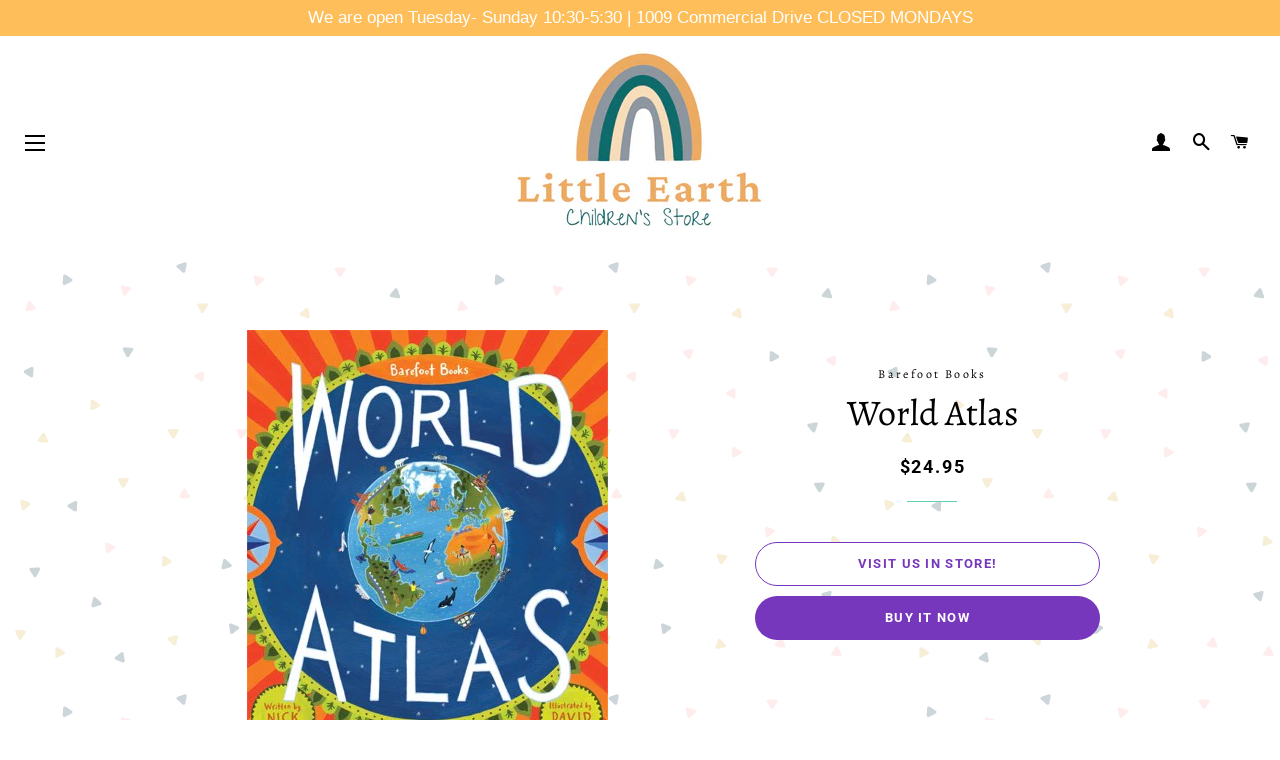

--- FILE ---
content_type: text/html; charset=utf-8
request_url: https://littleearthvancouver.com/products/barefoot-books-world-atlas-1
body_size: 16460
content:
<!doctype html>
<html class="no-js" lang="en">
<head>

  <!-- Basic page needs ================================================== -->
  <meta charset="utf-8">
  <meta http-equiv="X-UA-Compatible" content="IE=edge,chrome=1">

  
    <link rel="shortcut icon" href="//littleearthvancouver.com/cdn/shop/files/bigger_32x32.jpg?v=1616354406" type="image/png" />
  

  <!-- Title and description ================================================== -->
  <title>
  World Atlas &ndash; Little Earth Children&#39;s Store
  </title>

  
  <meta name="description" content="Explore our world as never before! Find the countries featured in our global stories and discover the animals, architecture and activities that make them special. Laid out by geographic region, our colorful World Atlas celebrates cultural diversity and highlights the ways different people care for this planet we all ca">
  

  <!-- Helpers ================================================== -->
  <!-- /snippets/social-meta-tags.liquid -->




<meta property="og:site_name" content="Little Earth Children&#39;s Store">
<meta property="og:url" content="https://littleearthvancouver.com/products/barefoot-books-world-atlas-1">
<meta property="og:title" content="World Atlas">
<meta property="og:type" content="product">
<meta property="og:description" content="Explore our world as never before! Find the countries featured in our global stories and discover the animals, architecture and activities that make them special. Laid out by geographic region, our colorful World Atlas celebrates cultural diversity and highlights the ways different people care for this planet we all ca">

  <meta property="og:price:amount" content="24.95">
  <meta property="og:price:currency" content="CAD">

<meta property="og:image" content="http://littleearthvancouver.com/cdn/shop/products/worldatlas1_1200x1200.jpg?v=1587319557"><meta property="og:image" content="http://littleearthvancouver.com/cdn/shop/products/worldatlas3_1200x1200.jpg?v=1587319557"><meta property="og:image" content="http://littleearthvancouver.com/cdn/shop/products/worldatlas4_1200x1200.jpg?v=1587319557">
<meta property="og:image:secure_url" content="https://littleearthvancouver.com/cdn/shop/products/worldatlas1_1200x1200.jpg?v=1587319557"><meta property="og:image:secure_url" content="https://littleearthvancouver.com/cdn/shop/products/worldatlas3_1200x1200.jpg?v=1587319557"><meta property="og:image:secure_url" content="https://littleearthvancouver.com/cdn/shop/products/worldatlas4_1200x1200.jpg?v=1587319557">


  <meta name="twitter:site" content="@littleearthvan">

<meta name="twitter:card" content="summary_large_image">
<meta name="twitter:title" content="World Atlas">
<meta name="twitter:description" content="Explore our world as never before! Find the countries featured in our global stories and discover the animals, architecture and activities that make them special. Laid out by geographic region, our colorful World Atlas celebrates cultural diversity and highlights the ways different people care for this planet we all ca">

  <link rel="canonical" href="https://littleearthvancouver.com/products/barefoot-books-world-atlas-1">
  <meta name="viewport" content="width=device-width,initial-scale=1,shrink-to-fit=no">
  <meta name="theme-color" content="#7737bd">

  <!-- CSS ================================================== -->
  <link href="//littleearthvancouver.com/cdn/shop/t/2/assets/timber.scss.css?v=93944055300701239991762886776" rel="stylesheet" type="text/css" media="all" />
  <link href="//littleearthvancouver.com/cdn/shop/t/2/assets/theme.scss.css?v=108191503463296473601762886776" rel="stylesheet" type="text/css" media="all" />

  <!-- Sections ================================================== -->
  <script>
    window.theme = window.theme || {};
    theme.strings = {
      zoomClose: "Close (Esc)",
      zoomPrev: "Previous (Left arrow key)",
      zoomNext: "Next (Right arrow key)",
      moneyFormat: "${{amount}}",
      addressError: "Error looking up that address",
      addressNoResults: "No results for that address",
      addressQueryLimit: "You have exceeded the Google API usage limit. Consider upgrading to a \u003ca href=\"https:\/\/developers.google.com\/maps\/premium\/usage-limits\"\u003ePremium Plan\u003c\/a\u003e.",
      authError: "There was a problem authenticating your Google Maps account.",
      cartEmpty: "Your cart is currently empty",
      cartCookie: "Enable cookies to use the shopping cart",
      cartSavings: "You're saving [savings]",
      productSlideLabel: "Slide [slide_number] of [slide_max]."
    };
    theme.settings = {
      cartType: "drawer",
      gridType: null
    };
  </script>

  <script src="//littleearthvancouver.com/cdn/shop/t/2/assets/jquery-2.2.3.min.js?v=58211863146907186831585424180" type="text/javascript"></script>

  <script src="//littleearthvancouver.com/cdn/shop/t/2/assets/lazysizes.min.js?v=155223123402716617051585424180" async="async"></script>

  <script src="//littleearthvancouver.com/cdn/shop/t/2/assets/theme.js?v=17937458684140321831592955168" defer="defer"></script>

  <!-- Header hook for plugins ================================================== -->
  <script>window.performance && window.performance.mark && window.performance.mark('shopify.content_for_header.start');</script><meta id="shopify-digital-wallet" name="shopify-digital-wallet" content="/36765073546/digital_wallets/dialog">
<link rel="alternate" type="application/json+oembed" href="https://littleearthvancouver.com/products/barefoot-books-world-atlas-1.oembed">
<script async="async" src="/checkouts/internal/preloads.js?locale=en-CA"></script>
<script id="shopify-features" type="application/json">{"accessToken":"4a740da89f4f52ef82fccfe020048bb5","betas":["rich-media-storefront-analytics"],"domain":"littleearthvancouver.com","predictiveSearch":true,"shopId":36765073546,"locale":"en"}</script>
<script>var Shopify = Shopify || {};
Shopify.shop = "little-earth-childrens-store.myshopify.com";
Shopify.locale = "en";
Shopify.currency = {"active":"CAD","rate":"1.0"};
Shopify.country = "CA";
Shopify.theme = {"name":"Brooklyn","id":93805936778,"schema_name":"Brooklyn","schema_version":"16.0.1","theme_store_id":730,"role":"main"};
Shopify.theme.handle = "null";
Shopify.theme.style = {"id":null,"handle":null};
Shopify.cdnHost = "littleearthvancouver.com/cdn";
Shopify.routes = Shopify.routes || {};
Shopify.routes.root = "/";</script>
<script type="module">!function(o){(o.Shopify=o.Shopify||{}).modules=!0}(window);</script>
<script>!function(o){function n(){var o=[];function n(){o.push(Array.prototype.slice.apply(arguments))}return n.q=o,n}var t=o.Shopify=o.Shopify||{};t.loadFeatures=n(),t.autoloadFeatures=n()}(window);</script>
<script id="shop-js-analytics" type="application/json">{"pageType":"product"}</script>
<script defer="defer" async type="module" src="//littleearthvancouver.com/cdn/shopifycloud/shop-js/modules/v2/client.init-shop-cart-sync_C5BV16lS.en.esm.js"></script>
<script defer="defer" async type="module" src="//littleearthvancouver.com/cdn/shopifycloud/shop-js/modules/v2/chunk.common_CygWptCX.esm.js"></script>
<script type="module">
  await import("//littleearthvancouver.com/cdn/shopifycloud/shop-js/modules/v2/client.init-shop-cart-sync_C5BV16lS.en.esm.js");
await import("//littleearthvancouver.com/cdn/shopifycloud/shop-js/modules/v2/chunk.common_CygWptCX.esm.js");

  window.Shopify.SignInWithShop?.initShopCartSync?.({"fedCMEnabled":true,"windoidEnabled":true});

</script>
<script id="__st">var __st={"a":36765073546,"offset":-28800,"reqid":"587479a2-f7e4-4801-8b0d-e2c8d9749a85-1768793466","pageurl":"littleearthvancouver.com\/products\/barefoot-books-world-atlas-1","u":"31bbcce72ffa","p":"product","rtyp":"product","rid":5002874421386};</script>
<script>window.ShopifyPaypalV4VisibilityTracking = true;</script>
<script id="captcha-bootstrap">!function(){'use strict';const t='contact',e='account',n='new_comment',o=[[t,t],['blogs',n],['comments',n],[t,'customer']],c=[[e,'customer_login'],[e,'guest_login'],[e,'recover_customer_password'],[e,'create_customer']],r=t=>t.map((([t,e])=>`form[action*='/${t}']:not([data-nocaptcha='true']) input[name='form_type'][value='${e}']`)).join(','),a=t=>()=>t?[...document.querySelectorAll(t)].map((t=>t.form)):[];function s(){const t=[...o],e=r(t);return a(e)}const i='password',u='form_key',d=['recaptcha-v3-token','g-recaptcha-response','h-captcha-response',i],f=()=>{try{return window.sessionStorage}catch{return}},m='__shopify_v',_=t=>t.elements[u];function p(t,e,n=!1){try{const o=window.sessionStorage,c=JSON.parse(o.getItem(e)),{data:r}=function(t){const{data:e,action:n}=t;return t[m]||n?{data:e,action:n}:{data:t,action:n}}(c);for(const[e,n]of Object.entries(r))t.elements[e]&&(t.elements[e].value=n);n&&o.removeItem(e)}catch(o){console.error('form repopulation failed',{error:o})}}const l='form_type',E='cptcha';function T(t){t.dataset[E]=!0}const w=window,h=w.document,L='Shopify',v='ce_forms',y='captcha';let A=!1;((t,e)=>{const n=(g='f06e6c50-85a8-45c8-87d0-21a2b65856fe',I='https://cdn.shopify.com/shopifycloud/storefront-forms-hcaptcha/ce_storefront_forms_captcha_hcaptcha.v1.5.2.iife.js',D={infoText:'Protected by hCaptcha',privacyText:'Privacy',termsText:'Terms'},(t,e,n)=>{const o=w[L][v],c=o.bindForm;if(c)return c(t,g,e,D).then(n);var r;o.q.push([[t,g,e,D],n]),r=I,A||(h.body.append(Object.assign(h.createElement('script'),{id:'captcha-provider',async:!0,src:r})),A=!0)});var g,I,D;w[L]=w[L]||{},w[L][v]=w[L][v]||{},w[L][v].q=[],w[L][y]=w[L][y]||{},w[L][y].protect=function(t,e){n(t,void 0,e),T(t)},Object.freeze(w[L][y]),function(t,e,n,w,h,L){const[v,y,A,g]=function(t,e,n){const i=e?o:[],u=t?c:[],d=[...i,...u],f=r(d),m=r(i),_=r(d.filter((([t,e])=>n.includes(e))));return[a(f),a(m),a(_),s()]}(w,h,L),I=t=>{const e=t.target;return e instanceof HTMLFormElement?e:e&&e.form},D=t=>v().includes(t);t.addEventListener('submit',(t=>{const e=I(t);if(!e)return;const n=D(e)&&!e.dataset.hcaptchaBound&&!e.dataset.recaptchaBound,o=_(e),c=g().includes(e)&&(!o||!o.value);(n||c)&&t.preventDefault(),c&&!n&&(function(t){try{if(!f())return;!function(t){const e=f();if(!e)return;const n=_(t);if(!n)return;const o=n.value;o&&e.removeItem(o)}(t);const e=Array.from(Array(32),(()=>Math.random().toString(36)[2])).join('');!function(t,e){_(t)||t.append(Object.assign(document.createElement('input'),{type:'hidden',name:u})),t.elements[u].value=e}(t,e),function(t,e){const n=f();if(!n)return;const o=[...t.querySelectorAll(`input[type='${i}']`)].map((({name:t})=>t)),c=[...d,...o],r={};for(const[a,s]of new FormData(t).entries())c.includes(a)||(r[a]=s);n.setItem(e,JSON.stringify({[m]:1,action:t.action,data:r}))}(t,e)}catch(e){console.error('failed to persist form',e)}}(e),e.submit())}));const S=(t,e)=>{t&&!t.dataset[E]&&(n(t,e.some((e=>e===t))),T(t))};for(const o of['focusin','change'])t.addEventListener(o,(t=>{const e=I(t);D(e)&&S(e,y())}));const B=e.get('form_key'),M=e.get(l),P=B&&M;t.addEventListener('DOMContentLoaded',(()=>{const t=y();if(P)for(const e of t)e.elements[l].value===M&&p(e,B);[...new Set([...A(),...v().filter((t=>'true'===t.dataset.shopifyCaptcha))])].forEach((e=>S(e,t)))}))}(h,new URLSearchParams(w.location.search),n,t,e,['guest_login'])})(!0,!0)}();</script>
<script integrity="sha256-4kQ18oKyAcykRKYeNunJcIwy7WH5gtpwJnB7kiuLZ1E=" data-source-attribution="shopify.loadfeatures" defer="defer" src="//littleearthvancouver.com/cdn/shopifycloud/storefront/assets/storefront/load_feature-a0a9edcb.js" crossorigin="anonymous"></script>
<script data-source-attribution="shopify.dynamic_checkout.dynamic.init">var Shopify=Shopify||{};Shopify.PaymentButton=Shopify.PaymentButton||{isStorefrontPortableWallets:!0,init:function(){window.Shopify.PaymentButton.init=function(){};var t=document.createElement("script");t.src="https://littleearthvancouver.com/cdn/shopifycloud/portable-wallets/latest/portable-wallets.en.js",t.type="module",document.head.appendChild(t)}};
</script>
<script data-source-attribution="shopify.dynamic_checkout.buyer_consent">
  function portableWalletsHideBuyerConsent(e){var t=document.getElementById("shopify-buyer-consent"),n=document.getElementById("shopify-subscription-policy-button");t&&n&&(t.classList.add("hidden"),t.setAttribute("aria-hidden","true"),n.removeEventListener("click",e))}function portableWalletsShowBuyerConsent(e){var t=document.getElementById("shopify-buyer-consent"),n=document.getElementById("shopify-subscription-policy-button");t&&n&&(t.classList.remove("hidden"),t.removeAttribute("aria-hidden"),n.addEventListener("click",e))}window.Shopify?.PaymentButton&&(window.Shopify.PaymentButton.hideBuyerConsent=portableWalletsHideBuyerConsent,window.Shopify.PaymentButton.showBuyerConsent=portableWalletsShowBuyerConsent);
</script>
<script>
  function portableWalletsCleanup(e){e&&e.src&&console.error("Failed to load portable wallets script "+e.src);var t=document.querySelectorAll("shopify-accelerated-checkout .shopify-payment-button__skeleton, shopify-accelerated-checkout-cart .wallet-cart-button__skeleton"),e=document.getElementById("shopify-buyer-consent");for(let e=0;e<t.length;e++)t[e].remove();e&&e.remove()}function portableWalletsNotLoadedAsModule(e){e instanceof ErrorEvent&&"string"==typeof e.message&&e.message.includes("import.meta")&&"string"==typeof e.filename&&e.filename.includes("portable-wallets")&&(window.removeEventListener("error",portableWalletsNotLoadedAsModule),window.Shopify.PaymentButton.failedToLoad=e,"loading"===document.readyState?document.addEventListener("DOMContentLoaded",window.Shopify.PaymentButton.init):window.Shopify.PaymentButton.init())}window.addEventListener("error",portableWalletsNotLoadedAsModule);
</script>

<script type="module" src="https://littleearthvancouver.com/cdn/shopifycloud/portable-wallets/latest/portable-wallets.en.js" onError="portableWalletsCleanup(this)" crossorigin="anonymous"></script>
<script nomodule>
  document.addEventListener("DOMContentLoaded", portableWalletsCleanup);
</script>

<link id="shopify-accelerated-checkout-styles" rel="stylesheet" media="screen" href="https://littleearthvancouver.com/cdn/shopifycloud/portable-wallets/latest/accelerated-checkout-backwards-compat.css" crossorigin="anonymous">
<style id="shopify-accelerated-checkout-cart">
        #shopify-buyer-consent {
  margin-top: 1em;
  display: inline-block;
  width: 100%;
}

#shopify-buyer-consent.hidden {
  display: none;
}

#shopify-subscription-policy-button {
  background: none;
  border: none;
  padding: 0;
  text-decoration: underline;
  font-size: inherit;
  cursor: pointer;
}

#shopify-subscription-policy-button::before {
  box-shadow: none;
}

      </style>

<script>window.performance && window.performance.mark && window.performance.mark('shopify.content_for_header.end');</script>

  <script src="//littleearthvancouver.com/cdn/shop/t/2/assets/modernizr.min.js?v=21391054748206432451585424181" type="text/javascript"></script>

  
  

<link href="https://monorail-edge.shopifysvc.com" rel="dns-prefetch">
<script>(function(){if ("sendBeacon" in navigator && "performance" in window) {try {var session_token_from_headers = performance.getEntriesByType('navigation')[0].serverTiming.find(x => x.name == '_s').description;} catch {var session_token_from_headers = undefined;}var session_cookie_matches = document.cookie.match(/_shopify_s=([^;]*)/);var session_token_from_cookie = session_cookie_matches && session_cookie_matches.length === 2 ? session_cookie_matches[1] : "";var session_token = session_token_from_headers || session_token_from_cookie || "";function handle_abandonment_event(e) {var entries = performance.getEntries().filter(function(entry) {return /monorail-edge.shopifysvc.com/.test(entry.name);});if (!window.abandonment_tracked && entries.length === 0) {window.abandonment_tracked = true;var currentMs = Date.now();var navigation_start = performance.timing.navigationStart;var payload = {shop_id: 36765073546,url: window.location.href,navigation_start,duration: currentMs - navigation_start,session_token,page_type: "product"};window.navigator.sendBeacon("https://monorail-edge.shopifysvc.com/v1/produce", JSON.stringify({schema_id: "online_store_buyer_site_abandonment/1.1",payload: payload,metadata: {event_created_at_ms: currentMs,event_sent_at_ms: currentMs}}));}}window.addEventListener('pagehide', handle_abandonment_event);}}());</script>
<script id="web-pixels-manager-setup">(function e(e,d,r,n,o){if(void 0===o&&(o={}),!Boolean(null===(a=null===(i=window.Shopify)||void 0===i?void 0:i.analytics)||void 0===a?void 0:a.replayQueue)){var i,a;window.Shopify=window.Shopify||{};var t=window.Shopify;t.analytics=t.analytics||{};var s=t.analytics;s.replayQueue=[],s.publish=function(e,d,r){return s.replayQueue.push([e,d,r]),!0};try{self.performance.mark("wpm:start")}catch(e){}var l=function(){var e={modern:/Edge?\/(1{2}[4-9]|1[2-9]\d|[2-9]\d{2}|\d{4,})\.\d+(\.\d+|)|Firefox\/(1{2}[4-9]|1[2-9]\d|[2-9]\d{2}|\d{4,})\.\d+(\.\d+|)|Chrom(ium|e)\/(9{2}|\d{3,})\.\d+(\.\d+|)|(Maci|X1{2}).+ Version\/(15\.\d+|(1[6-9]|[2-9]\d|\d{3,})\.\d+)([,.]\d+|)( \(\w+\)|)( Mobile\/\w+|) Safari\/|Chrome.+OPR\/(9{2}|\d{3,})\.\d+\.\d+|(CPU[ +]OS|iPhone[ +]OS|CPU[ +]iPhone|CPU IPhone OS|CPU iPad OS)[ +]+(15[._]\d+|(1[6-9]|[2-9]\d|\d{3,})[._]\d+)([._]\d+|)|Android:?[ /-](13[3-9]|1[4-9]\d|[2-9]\d{2}|\d{4,})(\.\d+|)(\.\d+|)|Android.+Firefox\/(13[5-9]|1[4-9]\d|[2-9]\d{2}|\d{4,})\.\d+(\.\d+|)|Android.+Chrom(ium|e)\/(13[3-9]|1[4-9]\d|[2-9]\d{2}|\d{4,})\.\d+(\.\d+|)|SamsungBrowser\/([2-9]\d|\d{3,})\.\d+/,legacy:/Edge?\/(1[6-9]|[2-9]\d|\d{3,})\.\d+(\.\d+|)|Firefox\/(5[4-9]|[6-9]\d|\d{3,})\.\d+(\.\d+|)|Chrom(ium|e)\/(5[1-9]|[6-9]\d|\d{3,})\.\d+(\.\d+|)([\d.]+$|.*Safari\/(?![\d.]+ Edge\/[\d.]+$))|(Maci|X1{2}).+ Version\/(10\.\d+|(1[1-9]|[2-9]\d|\d{3,})\.\d+)([,.]\d+|)( \(\w+\)|)( Mobile\/\w+|) Safari\/|Chrome.+OPR\/(3[89]|[4-9]\d|\d{3,})\.\d+\.\d+|(CPU[ +]OS|iPhone[ +]OS|CPU[ +]iPhone|CPU IPhone OS|CPU iPad OS)[ +]+(10[._]\d+|(1[1-9]|[2-9]\d|\d{3,})[._]\d+)([._]\d+|)|Android:?[ /-](13[3-9]|1[4-9]\d|[2-9]\d{2}|\d{4,})(\.\d+|)(\.\d+|)|Mobile Safari.+OPR\/([89]\d|\d{3,})\.\d+\.\d+|Android.+Firefox\/(13[5-9]|1[4-9]\d|[2-9]\d{2}|\d{4,})\.\d+(\.\d+|)|Android.+Chrom(ium|e)\/(13[3-9]|1[4-9]\d|[2-9]\d{2}|\d{4,})\.\d+(\.\d+|)|Android.+(UC? ?Browser|UCWEB|U3)[ /]?(15\.([5-9]|\d{2,})|(1[6-9]|[2-9]\d|\d{3,})\.\d+)\.\d+|SamsungBrowser\/(5\.\d+|([6-9]|\d{2,})\.\d+)|Android.+MQ{2}Browser\/(14(\.(9|\d{2,})|)|(1[5-9]|[2-9]\d|\d{3,})(\.\d+|))(\.\d+|)|K[Aa][Ii]OS\/(3\.\d+|([4-9]|\d{2,})\.\d+)(\.\d+|)/},d=e.modern,r=e.legacy,n=navigator.userAgent;return n.match(d)?"modern":n.match(r)?"legacy":"unknown"}(),u="modern"===l?"modern":"legacy",c=(null!=n?n:{modern:"",legacy:""})[u],f=function(e){return[e.baseUrl,"/wpm","/b",e.hashVersion,"modern"===e.buildTarget?"m":"l",".js"].join("")}({baseUrl:d,hashVersion:r,buildTarget:u}),m=function(e){var d=e.version,r=e.bundleTarget,n=e.surface,o=e.pageUrl,i=e.monorailEndpoint;return{emit:function(e){var a=e.status,t=e.errorMsg,s=(new Date).getTime(),l=JSON.stringify({metadata:{event_sent_at_ms:s},events:[{schema_id:"web_pixels_manager_load/3.1",payload:{version:d,bundle_target:r,page_url:o,status:a,surface:n,error_msg:t},metadata:{event_created_at_ms:s}}]});if(!i)return console&&console.warn&&console.warn("[Web Pixels Manager] No Monorail endpoint provided, skipping logging."),!1;try{return self.navigator.sendBeacon.bind(self.navigator)(i,l)}catch(e){}var u=new XMLHttpRequest;try{return u.open("POST",i,!0),u.setRequestHeader("Content-Type","text/plain"),u.send(l),!0}catch(e){return console&&console.warn&&console.warn("[Web Pixels Manager] Got an unhandled error while logging to Monorail."),!1}}}}({version:r,bundleTarget:l,surface:e.surface,pageUrl:self.location.href,monorailEndpoint:e.monorailEndpoint});try{o.browserTarget=l,function(e){var d=e.src,r=e.async,n=void 0===r||r,o=e.onload,i=e.onerror,a=e.sri,t=e.scriptDataAttributes,s=void 0===t?{}:t,l=document.createElement("script"),u=document.querySelector("head"),c=document.querySelector("body");if(l.async=n,l.src=d,a&&(l.integrity=a,l.crossOrigin="anonymous"),s)for(var f in s)if(Object.prototype.hasOwnProperty.call(s,f))try{l.dataset[f]=s[f]}catch(e){}if(o&&l.addEventListener("load",o),i&&l.addEventListener("error",i),u)u.appendChild(l);else{if(!c)throw new Error("Did not find a head or body element to append the script");c.appendChild(l)}}({src:f,async:!0,onload:function(){if(!function(){var e,d;return Boolean(null===(d=null===(e=window.Shopify)||void 0===e?void 0:e.analytics)||void 0===d?void 0:d.initialized)}()){var d=window.webPixelsManager.init(e)||void 0;if(d){var r=window.Shopify.analytics;r.replayQueue.forEach((function(e){var r=e[0],n=e[1],o=e[2];d.publishCustomEvent(r,n,o)})),r.replayQueue=[],r.publish=d.publishCustomEvent,r.visitor=d.visitor,r.initialized=!0}}},onerror:function(){return m.emit({status:"failed",errorMsg:"".concat(f," has failed to load")})},sri:function(e){var d=/^sha384-[A-Za-z0-9+/=]+$/;return"string"==typeof e&&d.test(e)}(c)?c:"",scriptDataAttributes:o}),m.emit({status:"loading"})}catch(e){m.emit({status:"failed",errorMsg:(null==e?void 0:e.message)||"Unknown error"})}}})({shopId: 36765073546,storefrontBaseUrl: "https://littleearthvancouver.com",extensionsBaseUrl: "https://extensions.shopifycdn.com/cdn/shopifycloud/web-pixels-manager",monorailEndpoint: "https://monorail-edge.shopifysvc.com/unstable/produce_batch",surface: "storefront-renderer",enabledBetaFlags: ["2dca8a86"],webPixelsConfigList: [{"id":"shopify-app-pixel","configuration":"{}","eventPayloadVersion":"v1","runtimeContext":"STRICT","scriptVersion":"0450","apiClientId":"shopify-pixel","type":"APP","privacyPurposes":["ANALYTICS","MARKETING"]},{"id":"shopify-custom-pixel","eventPayloadVersion":"v1","runtimeContext":"LAX","scriptVersion":"0450","apiClientId":"shopify-pixel","type":"CUSTOM","privacyPurposes":["ANALYTICS","MARKETING"]}],isMerchantRequest: false,initData: {"shop":{"name":"Little Earth Children's Store","paymentSettings":{"currencyCode":"CAD"},"myshopifyDomain":"little-earth-childrens-store.myshopify.com","countryCode":"CA","storefrontUrl":"https:\/\/littleearthvancouver.com"},"customer":null,"cart":null,"checkout":null,"productVariants":[{"price":{"amount":24.95,"currencyCode":"CAD"},"product":{"title":"World Atlas","vendor":"Barefoot Books","id":"5002874421386","untranslatedTitle":"World Atlas","url":"\/products\/barefoot-books-world-atlas-1","type":"Books"},"id":"33643383455882","image":{"src":"\/\/littleearthvancouver.com\/cdn\/shop\/products\/worldatlas1.jpg?v=1587319557"},"sku":"","title":"Default Title","untranslatedTitle":"Default Title"}],"purchasingCompany":null},},"https://littleearthvancouver.com/cdn","fcfee988w5aeb613cpc8e4bc33m6693e112",{"modern":"","legacy":""},{"shopId":"36765073546","storefrontBaseUrl":"https:\/\/littleearthvancouver.com","extensionBaseUrl":"https:\/\/extensions.shopifycdn.com\/cdn\/shopifycloud\/web-pixels-manager","surface":"storefront-renderer","enabledBetaFlags":"[\"2dca8a86\"]","isMerchantRequest":"false","hashVersion":"fcfee988w5aeb613cpc8e4bc33m6693e112","publish":"custom","events":"[[\"page_viewed\",{}],[\"product_viewed\",{\"productVariant\":{\"price\":{\"amount\":24.95,\"currencyCode\":\"CAD\"},\"product\":{\"title\":\"World Atlas\",\"vendor\":\"Barefoot Books\",\"id\":\"5002874421386\",\"untranslatedTitle\":\"World Atlas\",\"url\":\"\/products\/barefoot-books-world-atlas-1\",\"type\":\"Books\"},\"id\":\"33643383455882\",\"image\":{\"src\":\"\/\/littleearthvancouver.com\/cdn\/shop\/products\/worldatlas1.jpg?v=1587319557\"},\"sku\":\"\",\"title\":\"Default Title\",\"untranslatedTitle\":\"Default Title\"}}]]"});</script><script>
  window.ShopifyAnalytics = window.ShopifyAnalytics || {};
  window.ShopifyAnalytics.meta = window.ShopifyAnalytics.meta || {};
  window.ShopifyAnalytics.meta.currency = 'CAD';
  var meta = {"product":{"id":5002874421386,"gid":"gid:\/\/shopify\/Product\/5002874421386","vendor":"Barefoot Books","type":"Books","handle":"barefoot-books-world-atlas-1","variants":[{"id":33643383455882,"price":2495,"name":"World Atlas","public_title":null,"sku":""}],"remote":false},"page":{"pageType":"product","resourceType":"product","resourceId":5002874421386,"requestId":"587479a2-f7e4-4801-8b0d-e2c8d9749a85-1768793466"}};
  for (var attr in meta) {
    window.ShopifyAnalytics.meta[attr] = meta[attr];
  }
</script>
<script class="analytics">
  (function () {
    var customDocumentWrite = function(content) {
      var jquery = null;

      if (window.jQuery) {
        jquery = window.jQuery;
      } else if (window.Checkout && window.Checkout.$) {
        jquery = window.Checkout.$;
      }

      if (jquery) {
        jquery('body').append(content);
      }
    };

    var hasLoggedConversion = function(token) {
      if (token) {
        return document.cookie.indexOf('loggedConversion=' + token) !== -1;
      }
      return false;
    }

    var setCookieIfConversion = function(token) {
      if (token) {
        var twoMonthsFromNow = new Date(Date.now());
        twoMonthsFromNow.setMonth(twoMonthsFromNow.getMonth() + 2);

        document.cookie = 'loggedConversion=' + token + '; expires=' + twoMonthsFromNow;
      }
    }

    var trekkie = window.ShopifyAnalytics.lib = window.trekkie = window.trekkie || [];
    if (trekkie.integrations) {
      return;
    }
    trekkie.methods = [
      'identify',
      'page',
      'ready',
      'track',
      'trackForm',
      'trackLink'
    ];
    trekkie.factory = function(method) {
      return function() {
        var args = Array.prototype.slice.call(arguments);
        args.unshift(method);
        trekkie.push(args);
        return trekkie;
      };
    };
    for (var i = 0; i < trekkie.methods.length; i++) {
      var key = trekkie.methods[i];
      trekkie[key] = trekkie.factory(key);
    }
    trekkie.load = function(config) {
      trekkie.config = config || {};
      trekkie.config.initialDocumentCookie = document.cookie;
      var first = document.getElementsByTagName('script')[0];
      var script = document.createElement('script');
      script.type = 'text/javascript';
      script.onerror = function(e) {
        var scriptFallback = document.createElement('script');
        scriptFallback.type = 'text/javascript';
        scriptFallback.onerror = function(error) {
                var Monorail = {
      produce: function produce(monorailDomain, schemaId, payload) {
        var currentMs = new Date().getTime();
        var event = {
          schema_id: schemaId,
          payload: payload,
          metadata: {
            event_created_at_ms: currentMs,
            event_sent_at_ms: currentMs
          }
        };
        return Monorail.sendRequest("https://" + monorailDomain + "/v1/produce", JSON.stringify(event));
      },
      sendRequest: function sendRequest(endpointUrl, payload) {
        // Try the sendBeacon API
        if (window && window.navigator && typeof window.navigator.sendBeacon === 'function' && typeof window.Blob === 'function' && !Monorail.isIos12()) {
          var blobData = new window.Blob([payload], {
            type: 'text/plain'
          });

          if (window.navigator.sendBeacon(endpointUrl, blobData)) {
            return true;
          } // sendBeacon was not successful

        } // XHR beacon

        var xhr = new XMLHttpRequest();

        try {
          xhr.open('POST', endpointUrl);
          xhr.setRequestHeader('Content-Type', 'text/plain');
          xhr.send(payload);
        } catch (e) {
          console.log(e);
        }

        return false;
      },
      isIos12: function isIos12() {
        return window.navigator.userAgent.lastIndexOf('iPhone; CPU iPhone OS 12_') !== -1 || window.navigator.userAgent.lastIndexOf('iPad; CPU OS 12_') !== -1;
      }
    };
    Monorail.produce('monorail-edge.shopifysvc.com',
      'trekkie_storefront_load_errors/1.1',
      {shop_id: 36765073546,
      theme_id: 93805936778,
      app_name: "storefront",
      context_url: window.location.href,
      source_url: "//littleearthvancouver.com/cdn/s/trekkie.storefront.cd680fe47e6c39ca5d5df5f0a32d569bc48c0f27.min.js"});

        };
        scriptFallback.async = true;
        scriptFallback.src = '//littleearthvancouver.com/cdn/s/trekkie.storefront.cd680fe47e6c39ca5d5df5f0a32d569bc48c0f27.min.js';
        first.parentNode.insertBefore(scriptFallback, first);
      };
      script.async = true;
      script.src = '//littleearthvancouver.com/cdn/s/trekkie.storefront.cd680fe47e6c39ca5d5df5f0a32d569bc48c0f27.min.js';
      first.parentNode.insertBefore(script, first);
    };
    trekkie.load(
      {"Trekkie":{"appName":"storefront","development":false,"defaultAttributes":{"shopId":36765073546,"isMerchantRequest":null,"themeId":93805936778,"themeCityHash":"17594038320862244715","contentLanguage":"en","currency":"CAD","eventMetadataId":"5868287c-c6e0-4878-b327-f709273ae4ee"},"isServerSideCookieWritingEnabled":true,"monorailRegion":"shop_domain","enabledBetaFlags":["65f19447"]},"Session Attribution":{},"S2S":{"facebookCapiEnabled":false,"source":"trekkie-storefront-renderer","apiClientId":580111}}
    );

    var loaded = false;
    trekkie.ready(function() {
      if (loaded) return;
      loaded = true;

      window.ShopifyAnalytics.lib = window.trekkie;

      var originalDocumentWrite = document.write;
      document.write = customDocumentWrite;
      try { window.ShopifyAnalytics.merchantGoogleAnalytics.call(this); } catch(error) {};
      document.write = originalDocumentWrite;

      window.ShopifyAnalytics.lib.page(null,{"pageType":"product","resourceType":"product","resourceId":5002874421386,"requestId":"587479a2-f7e4-4801-8b0d-e2c8d9749a85-1768793466","shopifyEmitted":true});

      var match = window.location.pathname.match(/checkouts\/(.+)\/(thank_you|post_purchase)/)
      var token = match? match[1]: undefined;
      if (!hasLoggedConversion(token)) {
        setCookieIfConversion(token);
        window.ShopifyAnalytics.lib.track("Viewed Product",{"currency":"CAD","variantId":33643383455882,"productId":5002874421386,"productGid":"gid:\/\/shopify\/Product\/5002874421386","name":"World Atlas","price":"24.95","sku":"","brand":"Barefoot Books","variant":null,"category":"Books","nonInteraction":true,"remote":false},undefined,undefined,{"shopifyEmitted":true});
      window.ShopifyAnalytics.lib.track("monorail:\/\/trekkie_storefront_viewed_product\/1.1",{"currency":"CAD","variantId":33643383455882,"productId":5002874421386,"productGid":"gid:\/\/shopify\/Product\/5002874421386","name":"World Atlas","price":"24.95","sku":"","brand":"Barefoot Books","variant":null,"category":"Books","nonInteraction":true,"remote":false,"referer":"https:\/\/littleearthvancouver.com\/products\/barefoot-books-world-atlas-1"});
      }
    });


        var eventsListenerScript = document.createElement('script');
        eventsListenerScript.async = true;
        eventsListenerScript.src = "//littleearthvancouver.com/cdn/shopifycloud/storefront/assets/shop_events_listener-3da45d37.js";
        document.getElementsByTagName('head')[0].appendChild(eventsListenerScript);

})();</script>
<script
  defer
  src="https://littleearthvancouver.com/cdn/shopifycloud/perf-kit/shopify-perf-kit-3.0.4.min.js"
  data-application="storefront-renderer"
  data-shop-id="36765073546"
  data-render-region="gcp-us-central1"
  data-page-type="product"
  data-theme-instance-id="93805936778"
  data-theme-name="Brooklyn"
  data-theme-version="16.0.1"
  data-monorail-region="shop_domain"
  data-resource-timing-sampling-rate="10"
  data-shs="true"
  data-shs-beacon="true"
  data-shs-export-with-fetch="true"
  data-shs-logs-sample-rate="1"
  data-shs-beacon-endpoint="https://littleearthvancouver.com/api/collect"
></script>
</head>


<body id="world-atlas" class="template-product">

  <div id="shopify-section-header" class="shopify-section"><style data-shopify>.header-wrapper .site-nav__link,
  .header-wrapper .site-header__logo a,
  .header-wrapper .site-nav__dropdown-link,
  .header-wrapper .site-nav--has-dropdown > a.nav-focus,
  .header-wrapper .site-nav--has-dropdown.nav-hover > a,
  .header-wrapper .site-nav--has-dropdown:hover > a {
    color: #000000;
  }

  .header-wrapper .site-header__logo a:hover,
  .header-wrapper .site-header__logo a:focus,
  .header-wrapper .site-nav__link:hover,
  .header-wrapper .site-nav__link:focus,
  .header-wrapper .site-nav--has-dropdown a:hover,
  .header-wrapper .site-nav--has-dropdown > a.nav-focus:hover,
  .header-wrapper .site-nav--has-dropdown > a.nav-focus:focus,
  .header-wrapper .site-nav--has-dropdown .site-nav__link:hover,
  .header-wrapper .site-nav--has-dropdown .site-nav__link:focus,
  .header-wrapper .site-nav--has-dropdown.nav-hover > a:hover,
  .header-wrapper .site-nav__dropdown a:focus {
    color: rgba(0, 0, 0, 0.75);
  }

  .header-wrapper .burger-icon,
  .header-wrapper .site-nav--has-dropdown:hover > a:before,
  .header-wrapper .site-nav--has-dropdown > a.nav-focus:before,
  .header-wrapper .site-nav--has-dropdown.nav-hover > a:before {
    background: #000000;
  }

  .header-wrapper .site-nav__link:hover .burger-icon {
    background: rgba(0, 0, 0, 0.75);
  }

  .site-header__logo img {
    max-width: 260px;
  }

  @media screen and (max-width: 768px) {
    .site-header__logo img {
      max-width: 100%;
    }
  }</style><div data-section-id="header" data-section-type="header-section" data-template="product">
  <div id="NavDrawer" class="drawer drawer--left">
      <div class="drawer__inner drawer-left__inner">

    
      <!-- /snippets/search-bar.liquid -->





<form action="/search" method="get" class="input-group search-bar search-bar--drawer" role="search">
  
  <input type="search" name="q" value="" placeholder="Search our store" class="input-group-field" aria-label="Search our store">
  <span class="input-group-btn">
    <button type="submit" class="btn--secondary icon-fallback-text">
      <span class="icon icon-search" aria-hidden="true"></span>
      <span class="fallback-text">Search</span>
    </button>
  </span>
</form>

    

    <ul class="mobile-nav">
      
        

          <li class="mobile-nav__item">
            <a
              href="/"
              class="mobile-nav__link"
              >
                Home
            </a>
          </li>

        
      
        

          <li class="mobile-nav__item">
            <a
              href="/collections/footwear"
              class="mobile-nav__link"
              >
                Footwear
            </a>
          </li>

        
      
        

          <li class="mobile-nav__item">
            <a
              href="/collections/raingear"
              class="mobile-nav__link"
              >
                Raingear
            </a>
          </li>

        
      
        

          <li class="mobile-nav__item">
            <a
              href="/collections/clothing"
              class="mobile-nav__link"
              >
                Clothing
            </a>
          </li>

        
      
        

          <li class="mobile-nav__item">
            <a
              href="/collections/swim-summer"
              class="mobile-nav__link"
              >
                Swim/Summer
            </a>
          </li>

        
      
        

          <li class="mobile-nav__item">
            <a
              href="/collections/bikes-scooters"
              class="mobile-nav__link"
              >
                Bikes/Scooters
            </a>
          </li>

        
      
        

          <li class="mobile-nav__item">
            <a
              href="/collections/socks"
              class="mobile-nav__link"
              >
                Socks
            </a>
          </li>

        
      
        

          <li class="mobile-nav__item">
            <a
              href="/collections/toys-gifts"
              class="mobile-nav__link"
              >
                Toys/Gifts
            </a>
          </li>

        
      
      
      <li class="mobile-nav__spacer"></li>

      
      
        
          <li class="mobile-nav__item mobile-nav__item--secondary">
            <a href="/account/login" id="customer_login_link">Log In</a>
          </li>
          <li class="mobile-nav__item mobile-nav__item--secondary">
            <a href="/account/register" id="customer_register_link">Create Account</a>
          </li>
        
      
      
    </ul>
    <!-- //mobile-nav -->
  </div>


  </div>
  <div class="header-container drawer__header-container">
    <div class="header-wrapper" data-header-wrapper>
      
        
          <style>
            .announcement-bar {
              background-color: #febe5a;
            }

            .announcement-bar--link:hover {
              

              
                
                background-color: #fea926;
              
            }

            .announcement-bar__message {
              color: #ffffff;
            }
          </style>

          
            <div class="announcement-bar">
          

            <p class="announcement-bar__message">We are open Tuesday- Sunday 10:30-5:30 | 1009 Commercial Drive  CLOSED MONDAYS</p>

          
            </div>
          

        
      

      <header class="site-header" role="banner">
        <div class="wrapper-wide">
          <div class="grid--full grid--table">
            <div class="grid__item large--hide large--one-sixth one-quarter">
              <div class="site-nav--open site-nav--mobile">
                <button type="button" class="icon-fallback-text site-nav__link site-nav__link--burger js-drawer-open-button-left" aria-controls="NavDrawer">
                  <span class="burger-icon burger-icon--top"></span>
                  <span class="burger-icon burger-icon--mid"></span>
                  <span class="burger-icon burger-icon--bottom"></span>
                  <span class="fallback-text">Site navigation</span>
                </button>
              </div>
            </div>
            <div class="grid__item large--one-third medium-down--one-half">
              
              
                <div class="h1 site-header__logo large--left" itemscope itemtype="http://schema.org/Organization">
              
                

                <a href="/" itemprop="url" class="site-header__logo-link">
                  
                    <img class="site-header__logo-image" src="//littleearthvancouver.com/cdn/shop/files/NEW003_260x.png?v=1617858359" srcset="//littleearthvancouver.com/cdn/shop/files/NEW003_260x.png?v=1617858359 1x, //littleearthvancouver.com/cdn/shop/files/NEW003_260x@2x.png?v=1617858359 2x" alt="Little Earth Children&#39;s Store" itemprop="logo">

                    
                  
                </a>
              
                </div>
              
            </div>
            <nav class="grid__item large--two-thirds large--text-right medium-down--hide" role="navigation">
              
              <!-- begin site-nav -->
              <ul class="site-nav" id="AccessibleNav">
                
                  
                    <li class="site-nav__item">
                      <a
                        href="/"
                        class="site-nav__link"
                        data-meganav-type="child"
                        >
                          Home
                      </a>
                    </li>
                  
                
                  
                    <li class="site-nav__item">
                      <a
                        href="/collections/footwear"
                        class="site-nav__link"
                        data-meganav-type="child"
                        >
                          Footwear
                      </a>
                    </li>
                  
                
                  
                    <li class="site-nav__item">
                      <a
                        href="/collections/raingear"
                        class="site-nav__link"
                        data-meganav-type="child"
                        >
                          Raingear
                      </a>
                    </li>
                  
                
                  
                    <li class="site-nav__item">
                      <a
                        href="/collections/clothing"
                        class="site-nav__link"
                        data-meganav-type="child"
                        >
                          Clothing
                      </a>
                    </li>
                  
                
                  
                    <li class="site-nav__item">
                      <a
                        href="/collections/swim-summer"
                        class="site-nav__link"
                        data-meganav-type="child"
                        >
                          Swim/Summer
                      </a>
                    </li>
                  
                
                  
                    <li class="site-nav__item">
                      <a
                        href="/collections/bikes-scooters"
                        class="site-nav__link"
                        data-meganav-type="child"
                        >
                          Bikes/Scooters
                      </a>
                    </li>
                  
                
                  
                    <li class="site-nav__item">
                      <a
                        href="/collections/socks"
                        class="site-nav__link"
                        data-meganav-type="child"
                        >
                          Socks
                      </a>
                    </li>
                  
                
                  
                    <li class="site-nav__item">
                      <a
                        href="/collections/toys-gifts"
                        class="site-nav__link"
                        data-meganav-type="child"
                        >
                          Toys/Gifts
                      </a>
                    </li>
                  
                

                
                
                  <li class="site-nav__item site-nav__expanded-item site-nav__item--compressed">
                    <a class="site-nav__link site-nav__link--icon" href="/account">
                      <span class="icon-fallback-text">
                        <span class="icon icon-customer" aria-hidden="true"></span>
                        <span class="fallback-text">
                          
                            Log In
                          
                        </span>
                      </span>
                    </a>
                  </li>
                

                
                  
                  
                  <li class="site-nav__item site-nav__item--compressed">
                    <a href="/search" class="site-nav__link site-nav__link--icon js-toggle-search-modal" data-mfp-src="#SearchModal">
                      <span class="icon-fallback-text">
                        <span class="icon icon-search" aria-hidden="true"></span>
                        <span class="fallback-text">Search</span>
                      </span>
                    </a>
                  </li>
                

                <li class="site-nav__item site-nav__item--compressed">
                  <a href="/cart" class="site-nav__link site-nav__link--icon cart-link js-drawer-open-button-right" aria-controls="CartDrawer">
                    <span class="icon-fallback-text">
                      <span class="icon icon-cart" aria-hidden="true"></span>
                      <span class="fallback-text">Cart</span>
                    </span>
                    <span class="cart-link__bubble"></span>
                  </a>
                </li>

              </ul>
              <!-- //site-nav -->
            </nav>
            <div class="grid__item large--hide one-quarter">
              <div class="site-nav--mobile text-right">
                <a href="/cart" class="site-nav__link cart-link js-drawer-open-button-right" aria-controls="CartDrawer">
                  <span class="icon-fallback-text">
                    <span class="icon icon-cart" aria-hidden="true"></span>
                    <span class="fallback-text">Cart</span>
                  </span>
                  <span class="cart-link__bubble"></span>
                </a>
              </div>
            </div>
          </div>

        </div>
      </header>
    </div>
  </div>
</div>




</div>

  <div id="CartDrawer" class="drawer drawer--right drawer--has-fixed-footer">
    <div class="drawer__fixed-header">
      <div class="drawer__header">
        <div class="drawer__title">Your Cart</div>
        <div class="drawer__close">
          <button type="button" class="icon-fallback-text drawer__close-button js-drawer-close">
            <span class="icon icon-x" aria-hidden="true"></span>
            <span class="fallback-text">Close Cart</span>
          </button>
        </div>
      </div>
    </div>
    <div class="drawer__inner">
      <div id="CartContainer" class="drawer__cart"></div>
    </div>
  </div>

  <div id="PageContainer" class="page-container">
    <main class="main-content" role="main">
      
        <div class="wrapper">
      
        <!-- /templates/product.liquid -->


<div id="shopify-section-product-template" class="shopify-section"><!-- /templates/product.liquid --><div itemscope itemtype="http://schema.org/Product" id="ProductSection--product-template"
  data-section-id="product-template"
  data-section-type="product-template"
  data-image-zoom-type="true"
  data-enable-history-state="true"
  data-stacked-layout="false"
  >

    <meta itemprop="url" content="https://littleearthvancouver.com/products/barefoot-books-world-atlas-1">
    <meta itemprop="image" content="//littleearthvancouver.com/cdn/shop/products/worldatlas1_grande.jpg?v=1587319557">

    
    

    
    
<div class="grid product-single">
      <div class="grid__item large--seven-twelfths medium--seven-twelfths text-center">
        <div id="ProductMediaGroup-product-template" class="product-single__media-group-wrapper" data-product-single-media-group-wrapper>
          <div class="product-single__media-group product-single__media-group--single-xr" data-product-single-media-group>
            

<div class="product-single__media-flex-wrapper" data-slick-media-label="Load image into Gallery viewer, World Atlas
" data-product-single-media-flex-wrapper>
                <div class="product-single__media-flex">






<div id="ProductMediaWrapper-product-template-8210485870730" class="product-single__media-wrapper "



data-product-single-media-wrapper
data-media-id="product-template-8210485870730"
tabindex="-1">
  
    <style>
  

  @media screen and (min-width: 591px) { 
    .product-single__media-product-template-8210485870730 {
      max-width: 361px;
      max-height: 425px;
    }
    #ProductMediaWrapper-product-template-8210485870730 {
      max-width: 361px;
    }
   } 

  
    
    @media screen and (max-width: 590px) {
      .product-single__media-product-template-8210485870730 {
        max-width: 501.15294117647056px;
      }
      #ProductMediaWrapper-product-template-8210485870730 {
        max-width: 501.15294117647056px;
      }
    }
  
</style>

    <div class="product-single__media" style="padding-top:117.7285318559557%;">
      
      <img class="mfp-image lazyload product-single__media-product-template-8210485870730"
        src="//littleearthvancouver.com/cdn/shop/products/worldatlas1_300x300.jpg?v=1587319557"
        data-src="//littleearthvancouver.com/cdn/shop/products/worldatlas1_{width}x.jpg?v=1587319557"
        data-widths="[180, 360, 590, 720, 900, 1080, 1296, 1512, 1728, 2048]"
        data-aspectratio="0.8494117647058823"
        data-sizes="auto"
         data-mfp-src="//littleearthvancouver.com/cdn/shop/products/worldatlas1_1024x1024.jpg?v=1587319557"
        data-media-id="8210485870730"
        alt="World Atlas">
    </div>
  
  <noscript>
    <img class="product-single__media" src="//littleearthvancouver.com/cdn/shop/products/worldatlas1.jpg?v=1587319557"
      alt="World Atlas">
  </noscript>
</div>

                  
                </div>
              </div><div class="product-single__media-flex-wrapper" data-slick-media-label="Load image into Gallery viewer, World Atlas
" data-product-single-media-flex-wrapper>
                <div class="product-single__media-flex">






<div id="ProductMediaWrapper-product-template-8210485903498" class="product-single__media-wrapper  hide"



data-product-single-media-wrapper
data-media-id="product-template-8210485903498"
tabindex="-1">
  
    <style>
  

  @media screen and (min-width: 591px) { 
    .product-single__media-product-template-8210485903498 {
      max-width: 575px;
      max-height: 338.1px;
    }
    #ProductMediaWrapper-product-template-8210485903498 {
      max-width: 575px;
    }
   } 

  
    
    @media screen and (max-width: 590px) {
      .product-single__media-product-template-8210485903498 {
        max-width: 590px;
      }
      #ProductMediaWrapper-product-template-8210485903498 {
        max-width: 590px;
      }
    }
  
</style>

    <div class="product-single__media" style="padding-top:58.80000000000001%;">
      
      <img class="mfp-image lazyload product-single__media-product-template-8210485903498"
        src="//littleearthvancouver.com/cdn/shop/products/worldatlas3_300x300.jpg?v=1587319557"
        data-src="//littleearthvancouver.com/cdn/shop/products/worldatlas3_{width}x.jpg?v=1587319557"
        data-widths="[180, 360, 590, 720, 900, 1080, 1296, 1512, 1728, 2048]"
        data-aspectratio="1.7006802721088434"
        data-sizes="auto"
         data-mfp-src="//littleearthvancouver.com/cdn/shop/products/worldatlas3_1024x1024.jpg?v=1587319557"
        data-media-id="8210485903498"
        alt="World Atlas">
    </div>
  
  <noscript>
    <img class="product-single__media" src="//littleearthvancouver.com/cdn/shop/products/worldatlas3.jpg?v=1587319557"
      alt="World Atlas">
  </noscript>
</div>

                  
                </div>
              </div><div class="product-single__media-flex-wrapper" data-slick-media-label="Load image into Gallery viewer, World Atlas
" data-product-single-media-flex-wrapper>
                <div class="product-single__media-flex">






<div id="ProductMediaWrapper-product-template-8210485969034" class="product-single__media-wrapper  hide"



data-product-single-media-wrapper
data-media-id="product-template-8210485969034"
tabindex="-1">
  
    <style>
  

  @media screen and (min-width: 591px) { 
    .product-single__media-product-template-8210485969034 {
      max-width: 575px;
      max-height: 338.8666666666667px;
    }
    #ProductMediaWrapper-product-template-8210485969034 {
      max-width: 575px;
    }
   } 

  
    
    @media screen and (max-width: 590px) {
      .product-single__media-product-template-8210485969034 {
        max-width: 590px;
      }
      #ProductMediaWrapper-product-template-8210485969034 {
        max-width: 590px;
      }
    }
  
</style>

    <div class="product-single__media" style="padding-top:58.93333333333334%;">
      
      <img class="mfp-image lazyload product-single__media-product-template-8210485969034"
        src="//littleearthvancouver.com/cdn/shop/products/worldatlas4_300x300.jpg?v=1587319557"
        data-src="//littleearthvancouver.com/cdn/shop/products/worldatlas4_{width}x.jpg?v=1587319557"
        data-widths="[180, 360, 590, 720, 900, 1080, 1296, 1512, 1728, 2048]"
        data-aspectratio="1.6968325791855203"
        data-sizes="auto"
         data-mfp-src="//littleearthvancouver.com/cdn/shop/products/worldatlas4_1024x1024.jpg?v=1587319557"
        data-media-id="8210485969034"
        alt="World Atlas">
    </div>
  
  <noscript>
    <img class="product-single__media" src="//littleearthvancouver.com/cdn/shop/products/worldatlas4.jpg?v=1587319557"
      alt="World Atlas">
  </noscript>
</div>

                  
                </div>
              </div></div>

          

            <ul class="product-single__thumbnails small--hide grid-uniform" data-product-thumbnails>
              
                
                  <li class="grid__item medium--one-third large--one-quarter product-single__media-wrapper"><a href="//littleearthvancouver.com/cdn/shop/products/worldatlas1_grande.jpg?v=1587319557" class="product-single__thumbnail active-thumb" data-media-id="product-template-8210485870730" data-product-thumbnail>
                      <img class="product-single__thumb" src="//littleearthvancouver.com/cdn/shop/products/worldatlas1_150x.jpg?v=1587319557" alt="Load image into Gallery viewer, World Atlas
"></a>
                  </li>
                
              
                
                  <li class="grid__item medium--one-third large--one-quarter product-single__media-wrapper"><a href="//littleearthvancouver.com/cdn/shop/products/worldatlas3_grande.jpg?v=1587319557" class="product-single__thumbnail" data-media-id="product-template-8210485903498" data-product-thumbnail>
                      <img class="product-single__thumb" src="//littleearthvancouver.com/cdn/shop/products/worldatlas3_150x.jpg?v=1587319557" alt="Load image into Gallery viewer, World Atlas
"></a>
                  </li>
                
              
                
                  <li class="grid__item medium--one-third large--one-quarter product-single__media-wrapper"><a href="//littleearthvancouver.com/cdn/shop/products/worldatlas4_grande.jpg?v=1587319557" class="product-single__thumbnail" data-media-id="product-template-8210485969034" data-product-thumbnail>
                      <img class="product-single__thumb" src="//littleearthvancouver.com/cdn/shop/products/worldatlas4_150x.jpg?v=1587319557" alt="Load image into Gallery viewer, World Atlas
"></a>
                  </li>
                
              
            </ul>
          
          <div class="slick__controls slick-slider">
            <button class="slick__arrow slick__arrow--previous" aria-label="Previous slide" data-slick-previous>
              <span class="icon icon-slide-prev" aria-hidden="true"></span>
            </button>
            <button class="slick__arrow slick__arrow--next" aria-label="Next slide" data-slick-next>
              <span class="icon icon-slide-next" aria-hidden="true"></span>
            </button>
            <div class="slick__dots-wrapper" data-slick-dots>
            </div>
          </div>
        </div>
      </div>

      <div class="grid__item product-single__meta--wrapper medium--five-twelfths large--five-twelfths">
        <div class="product-single__meta">
          
            <h2 class="product-single__vendor" itemprop="brand">Barefoot Books</h2>
          

          <h1 class="product-single__title" itemprop="name">World Atlas</h1>

          <div itemprop="offers" itemscope itemtype="http://schema.org/Offer">
            
            <div class="price-container" data-price-container><span id="PriceA11y" class="visually-hidden">Regular price</span>
    <span class="product-single__price--wrapper hide" aria-hidden="true">
      <span id="ComparePrice" class="product-single__price--compare-at"></span>
    </span>
    <span id="ComparePriceA11y" class="visually-hidden" aria-hidden="true">Sale price</span><span id="ProductPrice"
    class="product-single__price"
    itemprop="price"
    content="24.95">
    $24.95
  </span>

  <div class="product-single__unit"><span class="product-unit-price">
      <span class="visually-hidden">Unit price</span>
      <span data-unit-price></span><span aria-hidden="true">/</span><span class="visually-hidden">&nbsp;per&nbsp;</span><span data-unit-price-base-unit></span></span>
  </div>
</div>

<hr class="hr--small">

            <meta itemprop="priceCurrency" content="CAD">
            <link itemprop="availability" href="http://schema.org/InStock">

            

            

            <form method="post" action="/cart/add" id="AddToCartForm--product-template" accept-charset="UTF-8" class="
              product-single__form product-single__form--no-variants
" enctype="multipart/form-data" data-product-form=""><input type="hidden" name="form_type" value="product" /><input type="hidden" name="utf8" value="✓" />
              

              <select name="id" id="ProductSelect" class="product-single__variants no-js">
                
                  
                    <option 
                      selected="selected" 
                      data-sku=""
                      value="33643383455882">
                      Default Title - $24.95 CAD
                    </option>
                  
                
              </select>

              

              <div class="product-single__add-to-cart">
                <button type="submit" name="add" id="AddToCart--product-template" class="btn btn--add-to-cart btn--secondary-accent">
                  <span class="btn__text">
                    
                      Visit us in store!
                    
                  </span>
                </button>
                
                  <div data-shopify="payment-button" class="shopify-payment-button"> <shopify-accelerated-checkout recommended="null" fallback="{&quot;supports_subs&quot;:true,&quot;supports_def_opts&quot;:true,&quot;name&quot;:&quot;buy_it_now&quot;,&quot;wallet_params&quot;:{}}" access-token="4a740da89f4f52ef82fccfe020048bb5" buyer-country="CA" buyer-locale="en" buyer-currency="CAD" variant-params="[{&quot;id&quot;:33643383455882,&quot;requiresShipping&quot;:true}]" shop-id="36765073546" enabled-flags="[&quot;ae0f5bf6&quot;]" disabled > <div class="shopify-payment-button__button" role="button" disabled aria-hidden="true" style="background-color: transparent; border: none"> <div class="shopify-payment-button__skeleton">&nbsp;</div> </div> </shopify-accelerated-checkout> <small id="shopify-buyer-consent" class="hidden" aria-hidden="true" data-consent-type="subscription"> This item is a recurring or deferred purchase. By continuing, I agree to the <span id="shopify-subscription-policy-button">cancellation policy</span> and authorize you to charge my payment method at the prices, frequency and dates listed on this page until my order is fulfilled or I cancel, if permitted. </small> </div>
                
              </div>
            <input type="hidden" name="product-id" value="5002874421386" /><input type="hidden" name="section-id" value="product-template" /></form>

          </div>

          <div class="product-single__description rte" itemprop="description">
            <div class="product-name">
<h2><br></h2>
</div>
<div class="description">
<div class="std">Explore our world as never before! Find the countries featured in our global stories and discover the animals, architecture and activities that make them special. Laid out by geographic region, our colorful<span> </span><i>World Atlas</i><span> </span>celebrates cultural diversity and highlights the ways different people care for this planet we all call home. Features a pull-out map and fold-out booklets and panels, all hand-painted by award-winning illustrator David Dean.<br><br>"An unconventional beauty" —<i>Boston Globe</i><br><br>"With its emphasis on sustainability, interconnectedness, and diversity, the book offers young armchair travelers and globe-trotters much to discover" —<i>Publishers Weekly</i><br><br><br>
</div>
</div>
          </div>

          
            <!-- /snippets/social-sharing.liquid -->


<div class="social-sharing ">

  
    <a target="_blank" href="//www.facebook.com/sharer.php?u=https://littleearthvancouver.com/products/barefoot-books-world-atlas-1" class="share-facebook" title="Share on Facebook">
      <span class="icon icon-facebook" aria-hidden="true"></span>
      <span class="share-title" aria-hidden="true">Share</span>
      <span class="visually-hidden">Share on Facebook</span>
    </a>
  

  
    <a target="_blank" href="//twitter.com/share?text=World%20Atlas&amp;url=https://littleearthvancouver.com/products/barefoot-books-world-atlas-1" class="share-twitter" title="Tweet on Twitter">
      <span class="icon icon-twitter" aria-hidden="true"></span>
      <span class="share-title" aria-hidden="true">Tweet</span>
      <span class="visually-hidden">Tweet on Twitter</span>
    </a>
  

  
    <a target="_blank" href="//pinterest.com/pin/create/button/?url=https://littleearthvancouver.com/products/barefoot-books-world-atlas-1&amp;media=//littleearthvancouver.com/cdn/shop/products/worldatlas1_1024x1024.jpg?v=1587319557&amp;description=World%20Atlas" class="share-pinterest" title="Pin on Pinterest">
      <span class="icon icon-pinterest" aria-hidden="true"></span>
      <span class="share-title" aria-hidden="true">Pin it</span>
      <span class="visually-hidden">Pin on Pinterest</span>
    </a>
  

</div>

          
        </div>
      </div>
    </div>
</div>

  <script type="application/json" id="ProductJson-product-template">
    {"id":5002874421386,"title":"World Atlas","handle":"barefoot-books-world-atlas-1","description":"\u003cdiv class=\"product-name\"\u003e\n\u003ch2\u003e\u003cbr\u003e\u003c\/h2\u003e\n\u003c\/div\u003e\n\u003cdiv class=\"description\"\u003e\n\u003cdiv class=\"std\"\u003eExplore our world as never before! Find the countries featured in our global stories and discover the animals, architecture and activities that make them special. Laid out by geographic region, our colorful\u003cspan\u003e \u003c\/span\u003e\u003ci\u003eWorld Atlas\u003c\/i\u003e\u003cspan\u003e \u003c\/span\u003ecelebrates cultural diversity and highlights the ways different people care for this planet we all call home. Features a pull-out map and fold-out booklets and panels, all hand-painted by award-winning illustrator David Dean.\u003cbr\u003e\u003cbr\u003e\"An unconventional beauty\" —\u003ci\u003eBoston Globe\u003c\/i\u003e\u003cbr\u003e\u003cbr\u003e\"With its emphasis on sustainability, interconnectedness, and diversity, the book offers young armchair travelers and globe-trotters much to discover\" —\u003ci\u003ePublishers Weekly\u003c\/i\u003e\u003cbr\u003e\u003cbr\u003e\u003cbr\u003e\n\u003c\/div\u003e\n\u003c\/div\u003e","published_at":"2020-04-19T09:50:04-07:00","created_at":"2020-04-19T11:05:55-07:00","vendor":"Barefoot Books","type":"Books","tags":[],"price":2495,"price_min":2495,"price_max":2495,"available":true,"price_varies":false,"compare_at_price":null,"compare_at_price_min":0,"compare_at_price_max":0,"compare_at_price_varies":false,"variants":[{"id":33643383455882,"title":"Default Title","option1":"Default Title","option2":null,"option3":null,"sku":"","requires_shipping":true,"taxable":true,"featured_image":null,"available":true,"name":"World Atlas","public_title":null,"options":["Default Title"],"price":2495,"weight":0,"compare_at_price":null,"inventory_management":"shopify","barcode":"","requires_selling_plan":false,"selling_plan_allocations":[]}],"images":["\/\/littleearthvancouver.com\/cdn\/shop\/products\/worldatlas1.jpg?v=1587319557","\/\/littleearthvancouver.com\/cdn\/shop\/products\/worldatlas3.jpg?v=1587319557","\/\/littleearthvancouver.com\/cdn\/shop\/products\/worldatlas4.jpg?v=1587319557"],"featured_image":"\/\/littleearthvancouver.com\/cdn\/shop\/products\/worldatlas1.jpg?v=1587319557","options":["Title"],"media":[{"alt":null,"id":8210485870730,"position":1,"preview_image":{"aspect_ratio":0.849,"height":425,"width":361,"src":"\/\/littleearthvancouver.com\/cdn\/shop\/products\/worldatlas1.jpg?v=1587319557"},"aspect_ratio":0.849,"height":425,"media_type":"image","src":"\/\/littleearthvancouver.com\/cdn\/shop\/products\/worldatlas1.jpg?v=1587319557","width":361},{"alt":null,"id":8210485903498,"position":2,"preview_image":{"aspect_ratio":1.701,"height":441,"width":750,"src":"\/\/littleearthvancouver.com\/cdn\/shop\/products\/worldatlas3.jpg?v=1587319557"},"aspect_ratio":1.701,"height":441,"media_type":"image","src":"\/\/littleearthvancouver.com\/cdn\/shop\/products\/worldatlas3.jpg?v=1587319557","width":750},{"alt":null,"id":8210485969034,"position":3,"preview_image":{"aspect_ratio":1.697,"height":442,"width":750,"src":"\/\/littleearthvancouver.com\/cdn\/shop\/products\/worldatlas4.jpg?v=1587319557"},"aspect_ratio":1.697,"height":442,"media_type":"image","src":"\/\/littleearthvancouver.com\/cdn\/shop\/products\/worldatlas4.jpg?v=1587319557","width":750}],"requires_selling_plan":false,"selling_plan_groups":[],"content":"\u003cdiv class=\"product-name\"\u003e\n\u003ch2\u003e\u003cbr\u003e\u003c\/h2\u003e\n\u003c\/div\u003e\n\u003cdiv class=\"description\"\u003e\n\u003cdiv class=\"std\"\u003eExplore our world as never before! Find the countries featured in our global stories and discover the animals, architecture and activities that make them special. Laid out by geographic region, our colorful\u003cspan\u003e \u003c\/span\u003e\u003ci\u003eWorld Atlas\u003c\/i\u003e\u003cspan\u003e \u003c\/span\u003ecelebrates cultural diversity and highlights the ways different people care for this planet we all call home. Features a pull-out map and fold-out booklets and panels, all hand-painted by award-winning illustrator David Dean.\u003cbr\u003e\u003cbr\u003e\"An unconventional beauty\" —\u003ci\u003eBoston Globe\u003c\/i\u003e\u003cbr\u003e\u003cbr\u003e\"With its emphasis on sustainability, interconnectedness, and diversity, the book offers young armchair travelers and globe-trotters much to discover\" —\u003ci\u003ePublishers Weekly\u003c\/i\u003e\u003cbr\u003e\u003cbr\u003e\u003cbr\u003e\n\u003c\/div\u003e\n\u003c\/div\u003e"}
  </script>
  <script type="application/json" id="ModelJson-product-template">
    []
  </script>






  </div>
<div id="shopify-section-product-recommendations" class="shopify-section"><div data-base-url="/recommendations/products" data-product-id="5002874421386" data-section-id="product-recommendations" data-section-type="product-recommendations"></div>
</div>



      
        </div>
      
    </main>

    <hr class="hr--large">

    <div id="shopify-section-footer" class="shopify-section"><footer class="site-footer small--text-center" role="contentinfo" data-section-id="footer" data-section-type="footer-section">
  <div class="wrapper">

    <div class="grid-uniform">

      
      

      
      

      
      
      

      

      

      

      
        <div class="grid__item one-third small--one-whole">
          <ul class="no-bullets site-footer__linklist">
            

      
      

              <li><a href="/search">Search</a></li>

            

      
      

              <li><a href="/pages/brands-not-accepted-for-consignment">Consignment Intake Process</a></li>

            

      
      

              <li><a href="/pages/contact-us">Contact Us</a></li>

            
          </ul>
        </div>
      

      
        <div class="grid__item one-third small--one-whole">
            <ul class="no-bullets social-icons">
              
                <li>
                  <a href="https://www.facebook.com/LittleEarthVancouver" title="Little Earth Children&#39;s Store on Facebook">
                    <span class="icon icon-facebook" aria-hidden="true"></span>
                    Facebook
                  </a>
                </li>
              
              
                <li>
                  <a href="https://twitter.com/littleearthvan" title="Little Earth Children&#39;s Store on Twitter">
                    <span class="icon icon-twitter" aria-hidden="true"></span>
                    Twitter
                  </a>
                </li>
              
              
              
                <li>
                  <a href="https://instagram.com/little_earth_store" title="Little Earth Children&#39;s Store on Instagram">
                    <span class="icon icon-instagram" aria-hidden="true"></span>
                    Instagram
                  </a>
                </li>
              
              
              
              
              
              
              
            </ul>
        </div>
      
<div class="grid__item one-third small--one-whole large--text-right"><form method="post" action="/localization" id="localization_form" accept-charset="UTF-8" class="selectors-form" enctype="multipart/form-data"><input type="hidden" name="form_type" value="localization" /><input type="hidden" name="utf8" value="✓" /><input type="hidden" name="_method" value="put" /><input type="hidden" name="return_to" value="/products/barefoot-books-world-atlas-1" /></form><p class="site-footer__copyright-content">&copy; 2026, <a href="/" title="">Little Earth Children&#39;s Store</a><br><span style="font-size: 0.7em;">Crafted with care by <a href="www.chasetheory.com">Chase Theory</a></span></p></div>
    </div>

  </div>
</footer>




</div>

  </div>

  
  <script>
    
  </script>

  
  
    <!-- /snippets/ajax-cart-template.liquid -->

  <script id="CartTemplate" type="text/template">
  
    <form action="/cart" method="post" novalidate class="cart ajaxcart">
      <div class="ajaxcart__inner ajaxcart__inner--has-fixed-footer">
        {{#items}}
        <div class="ajaxcart__product">
          <div class="ajaxcart__row" data-line="{{line}}">
            <div class="grid">
              <div class="grid__item one-quarter">
                <a href="{{url}}" class="ajaxcart__product-image"><img src="{{img}}" alt="{{name}}"></a>
              </div>
              <div class="grid__item three-quarters">
                <div class="ajaxcart__product-name--wrapper">
                  <a href="{{url}}" class="ajaxcart__product-name">{{{name}}}</a>
                  {{#if variation}}
                    <span class="ajaxcart__product-meta">{{variation}}</span>
                  {{/if}}
                  {{#properties}}
                    {{#each this}}
                      {{#if this}}
                        <span class="ajaxcart__product-meta">{{@key}}: {{this}}</span>
                      {{/if}}
                    {{/each}}
                  {{/properties}}
                </div>

                <div class="grid--full">
                  <div class="grid__item one-half">
                    <div class="ajaxcart__qty">
                      <button type="button" class="ajaxcart__qty-adjust ajaxcart__qty--minus icon-fallback-text" data-id="{{key}}" data-qty="{{itemMinus}}" data-line="{{line}}" aria-label="Reduce item quantity by one">
                        <span class="icon icon-minus" aria-hidden="true"></span>
                        <span class="fallback-text" aria-hidden="true">&minus;</span>
                      </button>
                      <input type="text" name="updates[]" class="ajaxcart__qty-num" value="{{itemQty}}" min="0" data-id="{{key}}" data-line="{{line}}" aria-label="quantity" pattern="[0-9]*">
                      <button type="button" class="ajaxcart__qty-adjust ajaxcart__qty--plus icon-fallback-text" data-id="{{key}}" data-line="{{line}}" data-qty="{{itemAdd}}" aria-label="Increase item quantity by one">
                        <span class="icon icon-plus" aria-hidden="true"></span>
                        <span class="fallback-text" aria-hidden="true">+</span>
                      </button>
                    </div>
                  </div>
                  <div class="grid__item one-half text-right">
                    {{#if discountsApplied}}
                      <span class="visually-hidden">Regular price</span>
                      <del class="ajaxcart__price">{{{price}}}</del>
                      <span class="visually-hidden">Sale price</span>
                      <span class="ajaxcart__price">{{{discountedPrice}}}</span>
                    {{else}}
                      <span class="ajaxcart__price">{{{price}}}</span>
                    {{/if}}
                    {{#if unitPrice}}
                      <span class="visually-hidden">Unit price</span>
                      <span class="cart__unit-price">
                        


                        <span>{{{ unitPrice.price }}}</span><span aria-hidden="true">/</span><span class="visually-hidden">&nbsp;per&nbsp;</span>{{#if unitPrice.addRefererenceValue }}{{{ unitPrice.reference_value }}}{{/if}}{{{ unitPrice.reference_unit }}}
                      </span>
                    {{/if}}
                  </div>
                </div>
                {{#if discountsApplied}}
                  <div class="grid--full">
                    <div class="grid__item text-right">
                      <ul class="order-discount order-discount--list order-discount--title order-discount--ajax-cart order-discount--ajax-cart-list" aria-label="Discount">
                        {{#each discounts}}
                          <li class="order-discount__item">
                            <span class="icon icon-saletag" aria-hidden="true"></span>{{ this.discount_application.title }} (-{{{ this.formattedAmount }}})
                          </li>
                        {{/each}}
                      </ul>
                    </div>
                  </div>
                {{/if}}
              </div>
            </div>
          </div>
        </div>
        {{/items}}

        
          <div>
            <label for="CartSpecialInstructions" class="ajaxcart__note">Special Instructions</label>
            <textarea name="note" class="input-full" id="CartSpecialInstructions">{{note}}</textarea>
          </div>
        
      </div>
      <div class="ajaxcart__footer ajaxcart__footer--fixed">
        <div class="grid--full">
          {{#if cartDiscountsApplied}}
            {{#each cartDiscounts}}
              <div class="grid__item two-thirds ajaxcart__discounts">
                <span class="order-discount order-discount--title order-discount--ajax-cart">
                  <span class="icon icon-saletag" aria-hidden="true"></span><span class="visually-hidden">Discount:</span>{{ this.title }}
                </span>
              </div>
              <div class="grid__item one-third text-right">
                <span class="ajaxcart__price">-{{{ this.formattedAmount }}}</span>
              </div>
            {{/each}}
          {{/if}}
          <div class="grid__item two-thirds">
            <p class="ajaxcart__subtotal">Subtotal</p>
          </div>
          <div class="grid__item one-third text-right">
            <p class="ajaxcart__subtotal">{{{totalPrice}}}</p>
          </div>
        </div>

        <p class="ajaxcart__policies">
Taxes and shipping calculated at checkout

        </p>
        <button type="submit" class="btn--secondary btn--full cart__checkout" name="checkout">
          Check Out <span class="icon icon-arrow-right" aria-hidden="true"></span>
        </button>
      </div>
    </form>
  
  </script>
  <script id="AjaxQty" type="text/template">
  
    <div class="ajaxcart__qty">
      <button type="button" class="ajaxcart__qty-adjust ajaxcart__qty--minus icon-fallback-text" data-id="{{key}}" data-qty="{{itemMinus}}" aria-label="Reduce item quantity by one">
        <span class="icon icon-minus" aria-hidden="true"></span>
        <span class="fallback-text" aria-hidden="true">&minus;</span>
      </button>
      <input type="text" class="ajaxcart__qty-num" value="{{itemQty}}" min="0" data-id="{{key}}" aria-label="quantity" pattern="[0-9]*">
      <button type="button" class="ajaxcart__qty-adjust ajaxcart__qty--plus icon-fallback-text" data-id="{{key}}" data-qty="{{itemAdd}}" aria-label="Increase item quantity by one">
        <span class="icon icon-plus" aria-hidden="true"></span>
        <span class="fallback-text" aria-hidden="true">+</span>
      </button>
    </div>
  
  </script>
  <script id="JsQty" type="text/template">
  
    <div class="js-qty">
      <button type="button" class="js-qty__adjust js-qty__adjust--minus icon-fallback-text" data-id="{{key}}" data-qty="{{itemMinus}}" aria-label="Reduce item quantity by one">
        <span class="icon icon-minus" aria-hidden="true"></span>
        <span class="fallback-text" aria-hidden="true">&minus;</span>
      </button>
      <input type="text" class="js-qty__num" value="{{itemQty}}" min="1" data-id="{{key}}" aria-label="quantity" pattern="[0-9]*" name="{{inputName}}" id="{{inputId}}">
      <button type="button" class="js-qty__adjust js-qty__adjust--plus icon-fallback-text" data-id="{{key}}" data-qty="{{itemAdd}}" aria-label="Increase item quantity by one">
        <span class="icon icon-plus" aria-hidden="true"></span>
        <span class="fallback-text" aria-hidden="true">+</span>
      </button>
    </div>
  
  </script>

  

  
      <script>
        // Override default values of shop.strings for each template.
        // Alternate product templates can change values of
        // add to cart button, sold out, and unavailable states here.
        theme.productStrings = {
          addToCart: "Visit us in store!",
          soldOut: "Sold Out",
          unavailable: "Unavailable"
        }
      </script>
    

  <div id="SearchModal" class="mfp-hide">
    <!-- /snippets/search-bar.liquid -->





<form action="/search" method="get" class="input-group search-bar search-bar--modal" role="search">
  
  <input type="search" name="q" value="" placeholder="Search our store" class="input-group-field" aria-label="Search our store">
  <span class="input-group-btn">
    <button type="submit" class="btn icon-fallback-text">
      <span class="icon icon-search" aria-hidden="true"></span>
      <span class="fallback-text">Search</span>
    </button>
  </span>
</form>

  </div>
  <ul hidden>
    <li id="a11y-refresh-page-message">Choosing a selection results in a full page refresh.</li>
    <li id="a11y-selection-message">Press the space key then arrow keys to make a selection.</li>
    <li id="a11y-slideshow-info">Use left/right arrows to navigate the slideshow or swipe left/right if using a mobile device</li>
  </ul>
<script>
  window.mwMotivatorObjects = {
    product: {"id":5002874421386,"title":"World Atlas","handle":"barefoot-books-world-atlas-1","description":"\u003cdiv class=\"product-name\"\u003e\n\u003ch2\u003e\u003cbr\u003e\u003c\/h2\u003e\n\u003c\/div\u003e\n\u003cdiv class=\"description\"\u003e\n\u003cdiv class=\"std\"\u003eExplore our world as never before! Find the countries featured in our global stories and discover the animals, architecture and activities that make them special. Laid out by geographic region, our colorful\u003cspan\u003e \u003c\/span\u003e\u003ci\u003eWorld Atlas\u003c\/i\u003e\u003cspan\u003e \u003c\/span\u003ecelebrates cultural diversity and highlights the ways different people care for this planet we all call home. Features a pull-out map and fold-out booklets and panels, all hand-painted by award-winning illustrator David Dean.\u003cbr\u003e\u003cbr\u003e\"An unconventional beauty\" —\u003ci\u003eBoston Globe\u003c\/i\u003e\u003cbr\u003e\u003cbr\u003e\"With its emphasis on sustainability, interconnectedness, and diversity, the book offers young armchair travelers and globe-trotters much to discover\" —\u003ci\u003ePublishers Weekly\u003c\/i\u003e\u003cbr\u003e\u003cbr\u003e\u003cbr\u003e\n\u003c\/div\u003e\n\u003c\/div\u003e","published_at":"2020-04-19T09:50:04-07:00","created_at":"2020-04-19T11:05:55-07:00","vendor":"Barefoot Books","type":"Books","tags":[],"price":2495,"price_min":2495,"price_max":2495,"available":true,"price_varies":false,"compare_at_price":null,"compare_at_price_min":0,"compare_at_price_max":0,"compare_at_price_varies":false,"variants":[{"id":33643383455882,"title":"Default Title","option1":"Default Title","option2":null,"option3":null,"sku":"","requires_shipping":true,"taxable":true,"featured_image":null,"available":true,"name":"World Atlas","public_title":null,"options":["Default Title"],"price":2495,"weight":0,"compare_at_price":null,"inventory_management":"shopify","barcode":"","requires_selling_plan":false,"selling_plan_allocations":[]}],"images":["\/\/littleearthvancouver.com\/cdn\/shop\/products\/worldatlas1.jpg?v=1587319557","\/\/littleearthvancouver.com\/cdn\/shop\/products\/worldatlas3.jpg?v=1587319557","\/\/littleearthvancouver.com\/cdn\/shop\/products\/worldatlas4.jpg?v=1587319557"],"featured_image":"\/\/littleearthvancouver.com\/cdn\/shop\/products\/worldatlas1.jpg?v=1587319557","options":["Title"],"media":[{"alt":null,"id":8210485870730,"position":1,"preview_image":{"aspect_ratio":0.849,"height":425,"width":361,"src":"\/\/littleearthvancouver.com\/cdn\/shop\/products\/worldatlas1.jpg?v=1587319557"},"aspect_ratio":0.849,"height":425,"media_type":"image","src":"\/\/littleearthvancouver.com\/cdn\/shop\/products\/worldatlas1.jpg?v=1587319557","width":361},{"alt":null,"id":8210485903498,"position":2,"preview_image":{"aspect_ratio":1.701,"height":441,"width":750,"src":"\/\/littleearthvancouver.com\/cdn\/shop\/products\/worldatlas3.jpg?v=1587319557"},"aspect_ratio":1.701,"height":441,"media_type":"image","src":"\/\/littleearthvancouver.com\/cdn\/shop\/products\/worldatlas3.jpg?v=1587319557","width":750},{"alt":null,"id":8210485969034,"position":3,"preview_image":{"aspect_ratio":1.697,"height":442,"width":750,"src":"\/\/littleearthvancouver.com\/cdn\/shop\/products\/worldatlas4.jpg?v=1587319557"},"aspect_ratio":1.697,"height":442,"media_type":"image","src":"\/\/littleearthvancouver.com\/cdn\/shop\/products\/worldatlas4.jpg?v=1587319557","width":750}],"requires_selling_plan":false,"selling_plan_groups":[],"content":"\u003cdiv class=\"product-name\"\u003e\n\u003ch2\u003e\u003cbr\u003e\u003c\/h2\u003e\n\u003c\/div\u003e\n\u003cdiv class=\"description\"\u003e\n\u003cdiv class=\"std\"\u003eExplore our world as never before! Find the countries featured in our global stories and discover the animals, architecture and activities that make them special. Laid out by geographic region, our colorful\u003cspan\u003e \u003c\/span\u003e\u003ci\u003eWorld Atlas\u003c\/i\u003e\u003cspan\u003e \u003c\/span\u003ecelebrates cultural diversity and highlights the ways different people care for this planet we all call home. Features a pull-out map and fold-out booklets and panels, all hand-painted by award-winning illustrator David Dean.\u003cbr\u003e\u003cbr\u003e\"An unconventional beauty\" —\u003ci\u003eBoston Globe\u003c\/i\u003e\u003cbr\u003e\u003cbr\u003e\"With its emphasis on sustainability, interconnectedness, and diversity, the book offers young armchair travelers and globe-trotters much to discover\" —\u003ci\u003ePublishers Weekly\u003c\/i\u003e\u003cbr\u003e\u003cbr\u003e\u003cbr\u003e\n\u003c\/div\u003e\n\u003c\/div\u003e"},
    cart: {"note":null,"attributes":{},"original_total_price":0,"total_price":0,"total_discount":0,"total_weight":0.0,"item_count":0,"items":[],"requires_shipping":false,"currency":"CAD","items_subtotal_price":0,"cart_level_discount_applications":[],"checkout_charge_amount":0},
    template_name: "product",
    shop: {
      domain: "little-earth-childrens-store.myshopify.com",
      money_format : "${{amount}}",
      money_with_currency_format : "${{amount}} CAD"
      }
  };
</script></body>
</html>
